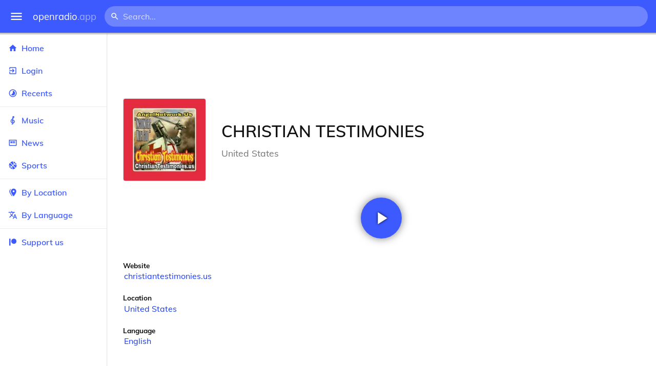

--- FILE ---
content_type: text/html
request_url: https://openradio.app/station/christian-testimonies-088a0acl
body_size: 11854
content:
<!DOCTYPE html>
<html lang="en">
<head>
	<meta charset="utf-8" />
	<meta name="viewport" content="width=device-width, initial-scale=1" />
	<meta name="theme-color" content="#333333">

	<link rel="icon" type="image/png" href="/static/icons/v2/favicon-32x32.png">
	<link rel="manifest" href="/manifest.json" crossorigin="use-credentials">

	<link rel="apple-touch-icon" sizes="57x57" href="/static/icons/v2/apple-icon-57x57.png">
	<link rel="apple-touch-icon" sizes="60x60" href="/static/icons/v2/apple-icon-60x60.png">
	<link rel="apple-touch-icon" sizes="72x72" href="/static/icons/v2/apple-icon-72x72.png">
	<link rel="apple-touch-icon" sizes="76x76" href="/static/icons/v2/apple-icon-76x76.png">
	<link rel="apple-touch-icon" sizes="114x114" href="/static/icons/v2/apple-icon-114x114.png">
	<link rel="apple-touch-icon" sizes="120x120" href="/static/icons/v2/apple-icon-120x120.png">
	<link rel="apple-touch-icon" sizes="144x144" href="/static/icons/v2/apple-icon-144x144.png">
	<link rel="apple-touch-icon" sizes="152x152" href="/static/icons/v2/apple-icon-152x152.png">
	<link rel="apple-touch-icon" sizes="180x180" href="/static/icons/v2/apple-icon-180x180.png">
	<link rel="icon" type="image/png" sizes="512x512" href="/static/icons/v2/android-icon-512x512.png">
	<link rel="icon" type="image/png" sizes="256x256" href="/static/icons/v2/android-icon-256x256.png">
	<link rel="icon" type="image/png" sizes="192x192" href="/static/icons/v2/android-icon-192x192.png">
	<link rel="icon" type="image/png" sizes="96x96" href="/static/icons/v2/favicon-96x96.png">
	<link rel="icon" type="image/png" sizes="32x32" href="/static/icons/v2/favicon-32x32.png">
	<link rel="icon" type="image/png" sizes="16x16" href="/static/icons/v2/favicon-16x16.png">
	<meta name="msapplication-TileImage" content="/static/icons/v2/ms-icon-144x144.png">
	<meta name="msapplication-TileColor" content="#ffffff">
	<meta name="theme-color" content="#3D5AFE">

	<title>CHRISTIAN TESTIMONIES | United States</title><link rel="alternate" hreflang="af" href="https://openradio.app/station/christian-testimonies-088a0acl?lang=af" data-svelte="svelte-raufas"><link rel="alternate" hreflang="am" href="https://openradio.app/station/christian-testimonies-088a0acl?lang=am" data-svelte="svelte-raufas"><link rel="alternate" hreflang="ar" href="https://openradio.app/station/christian-testimonies-088a0acl?lang=ar" data-svelte="svelte-raufas"><link rel="alternate" hreflang="az" href="https://openradio.app/station/christian-testimonies-088a0acl?lang=az" data-svelte="svelte-raufas"><link rel="alternate" hreflang="be" href="https://openradio.app/station/christian-testimonies-088a0acl?lang=be" data-svelte="svelte-raufas"><link rel="alternate" hreflang="bg" href="https://openradio.app/station/christian-testimonies-088a0acl?lang=bg" data-svelte="svelte-raufas"><link rel="alternate" hreflang="bn" href="https://openradio.app/station/christian-testimonies-088a0acl?lang=bn" data-svelte="svelte-raufas"><link rel="alternate" hreflang="bs" href="https://openradio.app/station/christian-testimonies-088a0acl?lang=bs" data-svelte="svelte-raufas"><link rel="alternate" hreflang="ca" href="https://openradio.app/station/christian-testimonies-088a0acl?lang=ca" data-svelte="svelte-raufas"><link rel="alternate" hreflang="ceb" href="https://openradio.app/station/christian-testimonies-088a0acl?lang=ceb" data-svelte="svelte-raufas"><link rel="alternate" hreflang="co" href="https://openradio.app/station/christian-testimonies-088a0acl?lang=co" data-svelte="svelte-raufas"><link rel="alternate" hreflang="cs" href="https://openradio.app/station/christian-testimonies-088a0acl?lang=cs" data-svelte="svelte-raufas"><link rel="alternate" hreflang="cy" href="https://openradio.app/station/christian-testimonies-088a0acl?lang=cy" data-svelte="svelte-raufas"><link rel="alternate" hreflang="da" href="https://openradio.app/station/christian-testimonies-088a0acl?lang=da" data-svelte="svelte-raufas"><link rel="alternate" hreflang="de" href="https://openradio.app/station/christian-testimonies-088a0acl?lang=de" data-svelte="svelte-raufas"><link rel="alternate" hreflang="el" href="https://openradio.app/station/christian-testimonies-088a0acl?lang=el" data-svelte="svelte-raufas"><link rel="alternate" hreflang="en" href="https://openradio.app/station/christian-testimonies-088a0acl?lang=en" data-svelte="svelte-raufas"><link rel="alternate" hreflang="eo" href="https://openradio.app/station/christian-testimonies-088a0acl?lang=eo" data-svelte="svelte-raufas"><link rel="alternate" hreflang="es" href="https://openradio.app/station/christian-testimonies-088a0acl?lang=es" data-svelte="svelte-raufas"><link rel="alternate" hreflang="et" href="https://openradio.app/station/christian-testimonies-088a0acl?lang=et" data-svelte="svelte-raufas"><link rel="alternate" hreflang="eu" href="https://openradio.app/station/christian-testimonies-088a0acl?lang=eu" data-svelte="svelte-raufas"><link rel="alternate" hreflang="fa" href="https://openradio.app/station/christian-testimonies-088a0acl?lang=fa" data-svelte="svelte-raufas"><link rel="alternate" hreflang="fi" href="https://openradio.app/station/christian-testimonies-088a0acl?lang=fi" data-svelte="svelte-raufas"><link rel="alternate" hreflang="fr" href="https://openradio.app/station/christian-testimonies-088a0acl?lang=fr" data-svelte="svelte-raufas"><link rel="alternate" hreflang="fy" href="https://openradio.app/station/christian-testimonies-088a0acl?lang=fy" data-svelte="svelte-raufas"><link rel="alternate" hreflang="ga" href="https://openradio.app/station/christian-testimonies-088a0acl?lang=ga" data-svelte="svelte-raufas"><link rel="alternate" hreflang="gd" href="https://openradio.app/station/christian-testimonies-088a0acl?lang=gd" data-svelte="svelte-raufas"><link rel="alternate" hreflang="gl" href="https://openradio.app/station/christian-testimonies-088a0acl?lang=gl" data-svelte="svelte-raufas"><link rel="alternate" hreflang="gu" href="https://openradio.app/station/christian-testimonies-088a0acl?lang=gu" data-svelte="svelte-raufas"><link rel="alternate" hreflang="ha" href="https://openradio.app/station/christian-testimonies-088a0acl?lang=ha" data-svelte="svelte-raufas"><link rel="alternate" hreflang="haw" href="https://openradio.app/station/christian-testimonies-088a0acl?lang=haw" data-svelte="svelte-raufas"><link rel="alternate" hreflang="he" href="https://openradio.app/station/christian-testimonies-088a0acl?lang=he" data-svelte="svelte-raufas"><link rel="alternate" hreflang="hi" href="https://openradio.app/station/christian-testimonies-088a0acl?lang=hi" data-svelte="svelte-raufas"><link rel="alternate" hreflang="hmn" href="https://openradio.app/station/christian-testimonies-088a0acl?lang=hmn" data-svelte="svelte-raufas"><link rel="alternate" hreflang="hr" href="https://openradio.app/station/christian-testimonies-088a0acl?lang=hr" data-svelte="svelte-raufas"><link rel="alternate" hreflang="ht" href="https://openradio.app/station/christian-testimonies-088a0acl?lang=ht" data-svelte="svelte-raufas"><link rel="alternate" hreflang="hu" href="https://openradio.app/station/christian-testimonies-088a0acl?lang=hu" data-svelte="svelte-raufas"><link rel="alternate" hreflang="hy" href="https://openradio.app/station/christian-testimonies-088a0acl?lang=hy" data-svelte="svelte-raufas"><link rel="alternate" hreflang="id" href="https://openradio.app/station/christian-testimonies-088a0acl?lang=id" data-svelte="svelte-raufas"><link rel="alternate" hreflang="ig" href="https://openradio.app/station/christian-testimonies-088a0acl?lang=ig" data-svelte="svelte-raufas"><link rel="alternate" hreflang="is" href="https://openradio.app/station/christian-testimonies-088a0acl?lang=is" data-svelte="svelte-raufas"><link rel="alternate" hreflang="it" href="https://openradio.app/station/christian-testimonies-088a0acl?lang=it" data-svelte="svelte-raufas"><link rel="alternate" hreflang="iw" href="https://openradio.app/station/christian-testimonies-088a0acl?lang=iw" data-svelte="svelte-raufas"><link rel="alternate" hreflang="ja" href="https://openradio.app/station/christian-testimonies-088a0acl?lang=ja" data-svelte="svelte-raufas"><link rel="alternate" hreflang="jw" href="https://openradio.app/station/christian-testimonies-088a0acl?lang=jw" data-svelte="svelte-raufas"><link rel="alternate" hreflang="ka" href="https://openradio.app/station/christian-testimonies-088a0acl?lang=ka" data-svelte="svelte-raufas"><link rel="alternate" hreflang="kk" href="https://openradio.app/station/christian-testimonies-088a0acl?lang=kk" data-svelte="svelte-raufas"><link rel="alternate" hreflang="km" href="https://openradio.app/station/christian-testimonies-088a0acl?lang=km" data-svelte="svelte-raufas"><link rel="alternate" hreflang="kn" href="https://openradio.app/station/christian-testimonies-088a0acl?lang=kn" data-svelte="svelte-raufas"><link rel="alternate" hreflang="ko" href="https://openradio.app/station/christian-testimonies-088a0acl?lang=ko" data-svelte="svelte-raufas"><link rel="alternate" hreflang="ku" href="https://openradio.app/station/christian-testimonies-088a0acl?lang=ku" data-svelte="svelte-raufas"><link rel="alternate" hreflang="ky" href="https://openradio.app/station/christian-testimonies-088a0acl?lang=ky" data-svelte="svelte-raufas"><link rel="alternate" hreflang="la" href="https://openradio.app/station/christian-testimonies-088a0acl?lang=la" data-svelte="svelte-raufas"><link rel="alternate" hreflang="lb" href="https://openradio.app/station/christian-testimonies-088a0acl?lang=lb" data-svelte="svelte-raufas"><link rel="alternate" hreflang="lo" href="https://openradio.app/station/christian-testimonies-088a0acl?lang=lo" data-svelte="svelte-raufas"><link rel="alternate" hreflang="lt" href="https://openradio.app/station/christian-testimonies-088a0acl?lang=lt" data-svelte="svelte-raufas"><link rel="alternate" hreflang="lv" href="https://openradio.app/station/christian-testimonies-088a0acl?lang=lv" data-svelte="svelte-raufas"><link rel="alternate" hreflang="mg" href="https://openradio.app/station/christian-testimonies-088a0acl?lang=mg" data-svelte="svelte-raufas"><link rel="alternate" hreflang="mi" href="https://openradio.app/station/christian-testimonies-088a0acl?lang=mi" data-svelte="svelte-raufas"><link rel="alternate" hreflang="mk" href="https://openradio.app/station/christian-testimonies-088a0acl?lang=mk" data-svelte="svelte-raufas"><link rel="alternate" hreflang="ml" href="https://openradio.app/station/christian-testimonies-088a0acl?lang=ml" data-svelte="svelte-raufas"><link rel="alternate" hreflang="mn" href="https://openradio.app/station/christian-testimonies-088a0acl?lang=mn" data-svelte="svelte-raufas"><link rel="alternate" hreflang="mr" href="https://openradio.app/station/christian-testimonies-088a0acl?lang=mr" data-svelte="svelte-raufas"><link rel="alternate" hreflang="ms" href="https://openradio.app/station/christian-testimonies-088a0acl?lang=ms" data-svelte="svelte-raufas"><link rel="alternate" hreflang="mt" href="https://openradio.app/station/christian-testimonies-088a0acl?lang=mt" data-svelte="svelte-raufas"><link rel="alternate" hreflang="my" href="https://openradio.app/station/christian-testimonies-088a0acl?lang=my" data-svelte="svelte-raufas"><link rel="alternate" hreflang="ne" href="https://openradio.app/station/christian-testimonies-088a0acl?lang=ne" data-svelte="svelte-raufas"><link rel="alternate" hreflang="nl" href="https://openradio.app/station/christian-testimonies-088a0acl?lang=nl" data-svelte="svelte-raufas"><link rel="alternate" hreflang="no" href="https://openradio.app/station/christian-testimonies-088a0acl?lang=no" data-svelte="svelte-raufas"><link rel="alternate" hreflang="ny" href="https://openradio.app/station/christian-testimonies-088a0acl?lang=ny" data-svelte="svelte-raufas"><link rel="alternate" hreflang="or" href="https://openradio.app/station/christian-testimonies-088a0acl?lang=or" data-svelte="svelte-raufas"><link rel="alternate" hreflang="pa" href="https://openradio.app/station/christian-testimonies-088a0acl?lang=pa" data-svelte="svelte-raufas"><link rel="alternate" hreflang="pl" href="https://openradio.app/station/christian-testimonies-088a0acl?lang=pl" data-svelte="svelte-raufas"><link rel="alternate" hreflang="ps" href="https://openradio.app/station/christian-testimonies-088a0acl?lang=ps" data-svelte="svelte-raufas"><link rel="alternate" hreflang="pt" href="https://openradio.app/station/christian-testimonies-088a0acl?lang=pt" data-svelte="svelte-raufas"><link rel="alternate" hreflang="ro" href="https://openradio.app/station/christian-testimonies-088a0acl?lang=ro" data-svelte="svelte-raufas"><link rel="alternate" hreflang="ru" href="https://openradio.app/station/christian-testimonies-088a0acl?lang=ru" data-svelte="svelte-raufas"><link rel="alternate" hreflang="rw" href="https://openradio.app/station/christian-testimonies-088a0acl?lang=rw" data-svelte="svelte-raufas"><link rel="alternate" hreflang="sd" href="https://openradio.app/station/christian-testimonies-088a0acl?lang=sd" data-svelte="svelte-raufas"><link rel="alternate" hreflang="si" href="https://openradio.app/station/christian-testimonies-088a0acl?lang=si" data-svelte="svelte-raufas"><link rel="alternate" hreflang="sk" href="https://openradio.app/station/christian-testimonies-088a0acl?lang=sk" data-svelte="svelte-raufas"><link rel="alternate" hreflang="sl" href="https://openradio.app/station/christian-testimonies-088a0acl?lang=sl" data-svelte="svelte-raufas"><link rel="alternate" hreflang="sm" href="https://openradio.app/station/christian-testimonies-088a0acl?lang=sm" data-svelte="svelte-raufas"><link rel="alternate" hreflang="sn" href="https://openradio.app/station/christian-testimonies-088a0acl?lang=sn" data-svelte="svelte-raufas"><link rel="alternate" hreflang="so" href="https://openradio.app/station/christian-testimonies-088a0acl?lang=so" data-svelte="svelte-raufas"><link rel="alternate" hreflang="sq" href="https://openradio.app/station/christian-testimonies-088a0acl?lang=sq" data-svelte="svelte-raufas"><link rel="alternate" hreflang="sr" href="https://openradio.app/station/christian-testimonies-088a0acl?lang=sr" data-svelte="svelte-raufas"><link rel="alternate" hreflang="st" href="https://openradio.app/station/christian-testimonies-088a0acl?lang=st" data-svelte="svelte-raufas"><link rel="alternate" hreflang="su" href="https://openradio.app/station/christian-testimonies-088a0acl?lang=su" data-svelte="svelte-raufas"><link rel="alternate" hreflang="sv" href="https://openradio.app/station/christian-testimonies-088a0acl?lang=sv" data-svelte="svelte-raufas"><link rel="alternate" hreflang="sw" href="https://openradio.app/station/christian-testimonies-088a0acl?lang=sw" data-svelte="svelte-raufas"><link rel="alternate" hreflang="ta" href="https://openradio.app/station/christian-testimonies-088a0acl?lang=ta" data-svelte="svelte-raufas"><link rel="alternate" hreflang="te" href="https://openradio.app/station/christian-testimonies-088a0acl?lang=te" data-svelte="svelte-raufas"><link rel="alternate" hreflang="tg" href="https://openradio.app/station/christian-testimonies-088a0acl?lang=tg" data-svelte="svelte-raufas"><link rel="alternate" hreflang="th" href="https://openradio.app/station/christian-testimonies-088a0acl?lang=th" data-svelte="svelte-raufas"><link rel="alternate" hreflang="tk" href="https://openradio.app/station/christian-testimonies-088a0acl?lang=tk" data-svelte="svelte-raufas"><link rel="alternate" hreflang="tl" href="https://openradio.app/station/christian-testimonies-088a0acl?lang=tl" data-svelte="svelte-raufas"><link rel="alternate" hreflang="tr" href="https://openradio.app/station/christian-testimonies-088a0acl?lang=tr" data-svelte="svelte-raufas"><link rel="alternate" hreflang="tt" href="https://openradio.app/station/christian-testimonies-088a0acl?lang=tt" data-svelte="svelte-raufas"><link rel="alternate" hreflang="ug" href="https://openradio.app/station/christian-testimonies-088a0acl?lang=ug" data-svelte="svelte-raufas"><link rel="alternate" hreflang="uk" href="https://openradio.app/station/christian-testimonies-088a0acl?lang=uk" data-svelte="svelte-raufas"><link rel="alternate" hreflang="ur" href="https://openradio.app/station/christian-testimonies-088a0acl?lang=ur" data-svelte="svelte-raufas"><link rel="alternate" hreflang="uz" href="https://openradio.app/station/christian-testimonies-088a0acl?lang=uz" data-svelte="svelte-raufas"><link rel="alternate" hreflang="vi" href="https://openradio.app/station/christian-testimonies-088a0acl?lang=vi" data-svelte="svelte-raufas"><link rel="alternate" hreflang="xh" href="https://openradio.app/station/christian-testimonies-088a0acl?lang=xh" data-svelte="svelte-raufas"><link rel="alternate" hreflang="yi" href="https://openradio.app/station/christian-testimonies-088a0acl?lang=yi" data-svelte="svelte-raufas"><link rel="alternate" hreflang="yo" href="https://openradio.app/station/christian-testimonies-088a0acl?lang=yo" data-svelte="svelte-raufas"><link rel="alternate" hreflang="zh" href="https://openradio.app/station/christian-testimonies-088a0acl?lang=zh" data-svelte="svelte-raufas"><link rel="alternate" hreflang="zh-cn" href="https://openradio.app/station/christian-testimonies-088a0acl?lang=zh-cn" data-svelte="svelte-raufas"><link rel="alternate" hreflang="zh-tw" href="https://openradio.app/station/christian-testimonies-088a0acl?lang=zh-tw" data-svelte="svelte-raufas"><link rel="alternate" hreflang="zu" href="https://openradio.app/station/christian-testimonies-088a0acl?lang=zu" data-svelte="svelte-raufas">
    <link rel="alternate" hreflang="x-default" href="https://openradio.app/station/christian-testimonies-088a0acl" data-svelte="svelte-raufas"><meta property="og:title" content="CHRISTIAN TESTIMONIES | United States" data-svelte="svelte-19ogf7j"><meta name="description" content="CHRISTIAN TESTIMONIES. Listen live over the internet" data-svelte="svelte-19ogf7j"><meta property="og:description" content="CHRISTIAN TESTIMONIES. Listen live over the internet" data-svelte="svelte-19ogf7j"><meta property="og:image" content="/img/200/9rd28gak.jpg" data-svelte="svelte-19ogf7j"><meta property="og:site_name" content="Openradio.app" data-svelte="svelte-19ogf7j">
	<link rel="stylesheet" href="/_app/immutable/assets/pages/__layout.svelte-822fb870.css">
	<link rel="stylesheet" href="/_app/immutable/assets/Rip-72c760a6.css">
	<link rel="stylesheet" href="/_app/immutable/assets/CircularProgress-08fca7fa.css">
	<link rel="stylesheet" href="/_app/immutable/assets/Image-7bbf8417.css">
	<link rel="stylesheet" href="/_app/immutable/assets/pages/station/_station_/index.svelte-0c96eb5a.css">
	<link rel="stylesheet" href="/_app/immutable/assets/Page-d3875e4d.css">
	<link rel="modulepreload" href="/_app/immutable/start-fffe9b5e.js">
	<link rel="modulepreload" href="/_app/immutable/chunks/index-5db5f925.js">
	<link rel="modulepreload" href="/_app/immutable/chunks/index-af12275a.js">
	<link rel="modulepreload" href="/_app/immutable/chunks/preload-helper-60cab3ee.js">
	<link rel="modulepreload" href="/_app/immutable/chunks/singletons-d1fb5791.js">
	<link rel="modulepreload" href="/_app/immutable/pages/__layout.svelte-464dbfd8.js">
	<link rel="modulepreload" href="/_app/immutable/chunks/stores-e96c909e.js">
	<link rel="modulepreload" href="/_app/immutable/chunks/Rip-3ef3e46d.js">
	<link rel="modulepreload" href="/_app/immutable/chunks/navigation-3f1ea447.js">
	<link rel="modulepreload" href="/_app/immutable/chunks/index-aeccb072.js">
	<link rel="modulepreload" href="/_app/immutable/chunks/Close-c2320cd8.js">
	<link rel="modulepreload" href="/_app/immutable/chunks/CircularProgress-85fc68db.js">
	<link rel="modulepreload" href="/_app/immutable/chunks/actions-ab4877e5.js">
	<link rel="modulepreload" href="/_app/immutable/chunks/Alert-47a49d17.js">
	<link rel="modulepreload" href="/_app/immutable/chunks/global-f9441cf1.js">
	<link rel="modulepreload" href="/_app/immutable/chunks/Image-8aae9abb.js">
	<link rel="modulepreload" href="/_app/immutable/pages/station/_station_/index.svelte-28b38bd0.js">
	<link rel="modulepreload" href="/_app/immutable/chunks/load-d463ed76.js">
	<link rel="modulepreload" href="/_app/immutable/chunks/Page-b8d848b0.js">
			<script>
		if ('serviceWorker' in navigator) {
			addEventListener('load', () => {
				navigator.serviceWorker.register('/service-worker.js');
			});
		}
	</script>
</head>

<body>
	<div id="sapper">




<div class="dashboard svelte-15z4gmx"><div class="top svelte-1aa7vld"><div class="menu hide-narrow ripple-light svelte-1aa7vld"><svg width="1em" height="1em" viewBox="0 0 24 24"><path d="M3,6H21V8H3V6M3,11H21V13H3V11M3,16H21V18H3V16Z" fill="currentColor"></path></svg>
    <div class="ripple svelte-po4fcb"></div></div>
  <div class="menu hide-wide ripple-light svelte-1aa7vld"><svg width="1em" height="1em" viewBox="0 0 24 24"><path d="M3,6H21V8H3V6M3,11H21V13H3V11M3,16H21V18H3V16Z" fill="currentColor"></path></svg>
    <div class="ripple svelte-po4fcb"></div></div>

  <a href="/" class="na logo svelte-1aa7vld">openradio<span class="light svelte-1aa7vld">.app</span></a>

  <form class="search-form hide-narrow svelte-1aa7vld" action="/search"><div class="search-icon svelte-1aa7vld"><svg width="1em" height="1em" viewBox="0 0 24 24"><path d="M9.5,3A6.5,6.5 0 0,1 16,9.5C16,11.11 15.41,12.59 14.44,13.73L14.71,14H15.5L20.5,19L19,20.5L14,15.5V14.71L13.73,14.44C12.59,15.41 11.11,16 9.5,16A6.5,6.5 0 0,1 3,9.5A6.5,6.5 0 0,1 9.5,3M9.5,5C7,5 5,7 5,9.5C5,12 7,14 9.5,14C12,14 14,12 14,9.5C14,7 12,5 9.5,5Z" fill="currentColor"></path></svg></div>
    <input class="search search-wide svelte-1aa7vld" name="q" autocomplete="off" type="search" spellcheck="false" placeholder="Search..."></form>

  <div class="open-narrow-search hide-wide ripple-light svelte-1aa7vld"><svg width="1em" height="1em" viewBox="0 0 24 24"><path d="M9.5,3A6.5,6.5 0 0,1 16,9.5C16,11.11 15.41,12.59 14.44,13.73L14.71,14H15.5L20.5,19L19,20.5L14,15.5V14.71L13.73,14.44C12.59,15.41 11.11,16 9.5,16A6.5,6.5 0 0,1 3,9.5A6.5,6.5 0 0,1 9.5,3M9.5,5C7,5 5,7 5,9.5C5,12 7,14 9.5,14C12,14 14,12 14,9.5C14,7 12,5 9.5,5Z" fill="currentColor"></path></svg>
    <div class="ripple svelte-po4fcb"></div></div>

  
  
  
  </div>
  <div class="bottom svelte-15z4gmx">

<div class="drawer elev1 svelte-13f04cg desktop-open"><div class="top hide-wide svelte-13f04cg"><div class="menu ripple-dark svelte-13f04cg"><svg width="1em" height="1em" viewBox="0 0 24 24"><path d="M3,6H21V8H3V6M3,11H21V13H3V11M3,16H21V18H3V16Z" fill="currentColor"></path></svg>
      <div class="ripple svelte-po4fcb"></div></div>
    <div class="logo svelte-13f04cg">openradio<span class="light svelte-13f04cg">.app</span></div></div>

  <div class="content svelte-13f04cg"><a class="na by svelte-13f04cg" href="/"><span class="icon svelte-13f04cg"><svg width="1em" height="1em" viewBox="0 0 24 24"><path d="M10,20V14H14V20H19V12H22L12,3L2,12H5V20H10Z" fill="currentColor"></path></svg></span>
      Home
      <div class="ripple svelte-po4fcb"></div></a>

    <a class="na by svelte-13f04cg" href="/login"><span class="icon svelte-13f04cg"><svg width="1em" height="1em" viewBox="0 0 24 24"><path d="M19,3H5C3.89,3 3,3.89 3,5V9H5V5H19V19H5V15H3V19A2,2 0 0,0 5,21H19A2,2 0 0,0 21,19V5C21,3.89 20.1,3 19,3M10.08,15.58L11.5,17L16.5,12L11.5,7L10.08,8.41L12.67,11H3V13H12.67L10.08,15.58Z" fill="currentColor"></path></svg></span>
        Login
        <div class="ripple svelte-po4fcb"></div></a>

    <a class="na by svelte-13f04cg" href="/recents"><span class="icon svelte-13f04cg"><svg width="1em" height="1em" viewBox="0 0 24 24"><path d="M12,20A8,8 0 0,1 4,12A8,8 0 0,1 12,4A8,8 0 0,1 20,12A8,8 0 0,1 12,20M12,2A10,10 0 0,0 2,12A10,10 0 0,0 12,22A10,10 0 0,0 22,12A10,10 0 0,0 12,2M16.24,7.76C15.07,6.58 13.53,6 12,6V12L7.76,16.24C10.1,18.58 13.9,18.58 16.24,16.24C18.59,13.9 18.59,10.1 16.24,7.76Z" fill="currentColor"></path></svg></span>
      Recents
      <div class="ripple svelte-po4fcb"></div></a>

    <span class="sep svelte-13f04cg"></span>

    <a class="na by svelte-13f04cg" href="/music"><span class="icon svelte-13f04cg"><svg width="1em" height="1em" viewBox="0 0 24 24"><path d="M13 11V7.5L15.2 5.29C16 4.5 16.15 3.24 15.59 2.26C15.14 1.47 14.32 1 13.45 1C13.24 1 13 1.03 12.81 1.09C11.73 1.38 11 2.38 11 3.5V6.74L7.86 9.91C6.2 11.6 5.7 14.13 6.61 16.34C7.38 18.24 9.06 19.55 11 19.89V20.5C11 20.76 10.77 21 10.5 21H9V23H10.5C11.85 23 13 21.89 13 20.5V20C15.03 20 17.16 18.08 17.16 15.25C17.16 12.95 15.24 11 13 11M13 3.5C13 3.27 13.11 3.09 13.32 3.03C13.54 2.97 13.77 3.06 13.88 3.26C14 3.46 13.96 3.71 13.8 3.87L13 4.73V3.5M11 11.5C10.03 12.14 9.3 13.24 9.04 14.26L11 14.78V17.83C9.87 17.53 8.9 16.71 8.43 15.57C7.84 14.11 8.16 12.45 9.26 11.33L11 9.5V11.5M13 18V12.94C14.17 12.94 15.18 14.04 15.18 15.25C15.18 17 13.91 18 13 18Z" fill="currentColor"></path></svg></span>
      Music
      <div class="ripple svelte-po4fcb"></div></a>

    

    <a class="na by svelte-13f04cg" href="/news"><span class="icon svelte-13f04cg"><svg width="1em" height="1em" viewBox="0 0 24 24"><path d="M20 6V18H4V6H20M22 4H2V18C2 18 2 20 4 20H20C20 20 22 20 22 18V4M10 13H6V8H10V13M18 13H11V11H18V13M18 10H11V8H18V10Z" fill="currentColor"></path></svg></span>
      News
      <div class="ripple svelte-po4fcb"></div></a>

    <a class="na by svelte-13f04cg" href="/sports"><span class="icon svelte-13f04cg"><svg width="1em" height="1em" viewBox="0 0 24 24"><path d="M2.34,14.63C2.94,14.41 3.56,14.3 4.22,14.3C5.56,14.3 6.73,14.72 7.73,15.56L4.59,18.7C3.53,17.5 2.78,16.13 2.34,14.63M15.56,9.8C17.53,11.27 19.66,11.63 21.94,10.88C21.97,11.09 22,11.47 22,12C22,13.03 21.75,14.18 21.28,15.45C20.81,16.71 20.23,17.73 19.55,18.5L13.22,12.19L15.56,9.8M8.77,16.64C9.83,18.17 10.05,19.84 9.42,21.66C8,21.25 6.73,20.61 5.67,19.73L8.77,16.64M12.19,13.22L18.5,19.55C16.33,21.45 13.78,22.25 10.88,21.94C11.09,21.28 11.2,20.56 11.2,19.78C11.2,19.16 11.06,18.43 10.78,17.6C10.5,16.77 10.17,16.09 9.8,15.56L12.19,13.22M8.81,14.5C7.88,13.67 6.8,13.15 5.58,12.91C4.36,12.68 3.19,12.75 2.06,13.13C2.03,12.91 2,12.53 2,12C2,10.97 2.25,9.82 2.72,8.55C3.19,7.29 3.77,6.27 4.45,5.5L11.11,12.19L8.81,14.5M15.56,7.73C14.22,6.08 13.91,4.28 14.63,2.34C15.25,2.5 15.96,2.8 16.76,3.26C17.55,3.71 18.2,4.16 18.7,4.59L15.56,7.73M21.66,9.38C21.06,9.59 20.44,9.7 19.78,9.7C18.69,9.7 17.64,9.38 16.64,8.72L19.73,5.67C20.61,6.77 21.25,8 21.66,9.38M12.19,11.11L5.5,4.45C7.67,2.55 10.22,1.75 13.13,2.06C12.91,2.72 12.8,3.44 12.8,4.22C12.8,4.94 12.96,5.75 13.29,6.66C13.62,7.56 14,8.28 14.5,8.81L12.19,11.11Z" fill="currentColor"></path></svg></span>
      Sports
      <div class="ripple svelte-po4fcb"></div></a>

    <span class="sep svelte-13f04cg"></span>

    <a class="na by svelte-13f04cg" href="/by-location"><span class="icon svelte-13f04cg"><svg width="1em" height="1em" viewBox="0 0 24 24"><path d="M14,11.5A2.5,2.5 0 0,0 16.5,9A2.5,2.5 0 0,0 14,6.5A2.5,2.5 0 0,0 11.5,9A2.5,2.5 0 0,0 14,11.5M14,2C17.86,2 21,5.13 21,9C21,14.25 14,22 14,22C14,22 7,14.25 7,9A7,7 0 0,1 14,2M5,9C5,13.5 10.08,19.66 11,20.81L10,22C10,22 3,14.25 3,9C3,5.83 5.11,3.15 8,2.29C6.16,3.94 5,6.33 5,9Z" fill="currentColor"></path></svg></span>
      By Location
      <div class="ripple svelte-po4fcb"></div></a>

    <a class="na by svelte-13f04cg" href="/by-language"><span class="icon svelte-13f04cg"><svg width="1em" height="1em" viewBox="0 0 24 24"><path d="M12.87,15.07L10.33,12.56L10.36,12.53C12.1,10.59 13.34,8.36 14.07,6H17V4H10V2H8V4H1V6H12.17C11.5,7.92 10.44,9.75 9,11.35C8.07,10.32 7.3,9.19 6.69,8H4.69C5.42,9.63 6.42,11.17 7.67,12.56L2.58,17.58L4,19L9,14L12.11,17.11L12.87,15.07M18.5,10H16.5L12,22H14L15.12,19H19.87L21,22H23L18.5,10M15.88,17L17.5,12.67L19.12,17H15.88Z" fill="currentColor"></path></svg></span>
      By Language
      <div class="ripple svelte-po4fcb"></div></a>


    
      <span class="sep svelte-13f04cg"></span>
  
      <a class="na by svelte-13f04cg" rel="external nofollow noopener" target="_system" href="https://patreon.com/openradioapp"><span class="icon svelte-13f04cg"><svg width="1em" height="1em" viewBox="0 0 24 24"><path d="M14.73,3C18.45,3 21.47,6.03 21.47,9.76C21.47,13.47 18.45,16.5 14.73,16.5C11,16.5 7.97,13.47 7.97,9.76C7.97,6.03 11,3 14.73,3M2.7,21V3H6V21H2.7Z" fill="currentColor"></path></svg></span>
        Support us</a>

    <div class="space svelte-13f04cg"></div>

    </div></div>
    <main class="scrollview svelte-15z4gmx">

<div class="page svelte-1ib2rt5">

  <div class="station svelte-1scfk2m"><div class="ad top-sponsored-header svelte-1scfk2m"><ins class="adsbygoogle" style="display: block; width: 100%; height: 100%" data-ad-client="ca-pub-3953189150459080" data-ad-slot="8621983639"></ins></div>
      
    <div class="head svelte-1scfk2m"><div class="txt svelte-1scfk2m"><h1 class="svelte-1scfk2m">CHRISTIAN TESTIMONIES</h1>
        <p class="subtitle svelte-1scfk2m">United States</p></div>
      <div class="img svelte-1scfk2m"><div class="img svelte-1sbop0m" style="background-image: url(/img/200/9rd28gak.jpg)"></div></div></div>
    <div class="playline svelte-1scfk2m"><div class="play ripple-light svelte-1scfk2m"><svg width="1em" height="1em" viewBox="0 0 24 24"><path d="M8,5.14V19.14L19,12.14L8,5.14Z" fill="currentColor"></path></svg>
        <div class="ripple svelte-po4fcb"></div></div></div>

    
 
    

    

    <div class="data svelte-1scfk2m"><div class="data-label svelte-1scfk2m">Website</div>
        <div class="data-value svelte-1scfk2m"><a class="na svelte-1scfk2m" rel="noopener" target="_blank" href="http://christiantestimonies.us/">christiantestimonies.us</a></div></div>

    <div class="data svelte-1scfk2m"><div class="data-label svelte-1scfk2m">Location</div>
      <div class="data-value svelte-1scfk2m"><a class="na svelte-1scfk2m" href="/by-location/north-america/united-states">United States</a></div></div>

    <div class="data svelte-1scfk2m"><div class="data-label svelte-1scfk2m">Language</div>
      <div class="data-value svelte-1scfk2m"><a class="na svelte-1scfk2m" href="/by-language/en">English</a></div></div>

    

    

    

    

    

    

    <div class="edit svelte-1scfk2m"><div class="edit-title svelte-1scfk2m">Have more info on this station?</div>
      <a class="na edit-btn ripple-light svelte-1scfk2m" href="/edit/station/088a0acl"><span class="edit-icon svelte-1scfk2m"><svg width="1em" height="1em" viewBox="0 0 24 24"><path d="M12,2A10,10 0 0,0 2,12A10,10 0 0,0 12,22A10,10 0 0,0 22,12H20A8,8 0 0,1 12,20A8,8 0 0,1 4,12A8,8 0 0,1 12,4V2M18.78,3C18.61,3 18.43,3.07 18.3,3.2L17.08,4.41L19.58,6.91L20.8,5.7C21.06,5.44 21.06,5 20.8,4.75L19.25,3.2C19.12,3.07 18.95,3 18.78,3M16.37,5.12L9,12.5V15H11.5L18.87,7.62L16.37,5.12Z" fill="currentColor"></path></svg></span>
        Add info
        <div class="ripple svelte-po4fcb"></div></a></div></div>
  </div></main></div>
  </div>


		<script type="module" data-sveltekit-hydrate="5vhqia">
		import { start } from "/_app/immutable/start-fffe9b5e.js";
		start({
			target: document.querySelector('[data-sveltekit-hydrate="5vhqia"]').parentNode,
			paths: {"base":"","assets":""},
			session: (function(a,b,c,d,e,f,g,h,i,j,k,l,m,n){return {admin:b,account:b,lang:c,locale:{byLocation:"by Location",byLanguage:"by Language",Continents:"Continents",Countries:"Countries",Regions:"Regions",Cities:"Cities",Genres:"Genres",Talk:d,Music:"Music",News:e,Sports:f,Stations:"Stations",SupportUs:"Support us","Search...":"Search...",Search:"Search",Home:"Home",ByGenre:"By Genre",ByLocation:"By Location",ByLanguage:"By Language",Recents:"Recents",Website:"Website",Slogan:g,Location:"Location",Description:"Description",Language:"Language",Address:h,Email:"Email",Twitter:"Twitter",Facebook:"Facebook",Instagram:"Instagram",Youtube:"Youtube",Frequencies:"Frequencies",Programming:"Programming",Populars:"Populars",InTheWorld:"In the World",NoRecentsYet:"There's no recently used stations yet",NoSearchResults:"There's no results for this search",PopularsCountry:"Populars in {country}",PlayerNoSources:"There are no sources for this station",PlayerRetry:"There was an error loading the stream",Retry:"Retry","week.0":"Monday","week.1":"Tuesday","week.2":"Wednesday","week.3":"Thursday","week.4":"Friday","week.5":"Saturday","week.6":"Sunday",LiveInternetRadio:"{op} | Live internet radio, music, news and sports",LiveInternetRadioDesc:"Listen to music, news and sports free over the internet, free online radios from all over the world","StationTitle.WithCity":"{station.name} | {city}, {region}, {country}","StationTitle.WithRegion":"{station.name} | {region}, {country}","StationTitle.WithCountry":"{station.name} | {country}","StationDesc.WithDesc":"{station.name}. {description}","StationDesc.WithSlogan":"{station.name}. {station.slogan}","StationDesc.Standalone":"{station.name}. Listen live over the internet",MusicTitle:"Music | {op}",NewsTitle:"News | {op}",SportsTitle:"Sports | {op}",MusicDesc:"Free music radios from all over the world",NewsDesc:"Free news radios from all over the world",SportsDesc:"Free sports radios from all over the world",ByLocationTitle:"Por location | {op}",ByLocationDesc:"Search radio stations by location from all over the world",ContinentTitle:"{continent} | {op}",CountryTitle:"{country} | {op}",RegionTitle:"{region}, {country}",CityTitle:"{city}, {region}, {country}",ContinentDesc:"Radios from {continent} free over the internet. Live music, news and sports",CountryDesc:"Radios from {country} free over the internet. Live music, news and sports",RegionDesc:"Radios from {region}, {country} free over the internet. Live music, news and sports",CityDesc:"Radios from {city}, {region}, {country} free over the internet. Live music, news and sports",ByLanguageTitle:"By Language | {op}",ByLanguageDesc:"Search radio stations by language from all over the world",RecentsTitle:"Recents | {op}",RecentsDesc:"Recently used radio stations",AddStation:"Add station",UploadStation:"Upload station",SearchTitle:"{q}",SearchDesc:"{q} | Live radio stations",GenreTitle:"{genre} | {op}",GenreDesc:"{genre}. Free live radio stations",LangTitle:"{lang} | op",LangDesc:"Live radio stations in {lang}",HaveMoreInfo:"Have more info on this station?",AddInfo:"Add info",Send:"Send",GeneralInfo:"General info",ContactInfo:"Contact info","ContactInfo.Email":"E-mail","ContactInfo.Phone":"Phone","ContactInfo.Address":h,"ContactInfo.Website":"Website (full URL)","GeneralInfo.Name":"Name","GeneralInfo.Slogan":g,"GeneralInfo.Description":"Description (larger is better ;)",SocialNetworks:"Social networks",Continent:"Continent",Country:i,Region:"Region",City:"City",Frequency:"Frequency",Format:"Format",Remove:"Remove",Add:"Add",Image:"Image",Edit:"Edit",Upload:"Upload","Uploading...":"Uploading...",Apply:"Apply",Ups:"Oops!",E404:"This page doesn't exists anymore",E500:"We couldn't fetch the page, check your internet connection",BackToHome:"Go back to home",CVEmptyChange:"Updates must not be empty",CVIsRequired:"is required",CVShouldBeString:"should be a string",CVImageNotFound:"Cannot found image specified",CVMalformedFrecuencies:"Frecuencies are malformed",CVMalformedStreams:"Streams are malformed",CVStationNotFound:"Station not found",CVMalformedGenres:"Genres are malformed",CVLanguageNotFound:"Language not found",ChangeSuccess:"We will check the changes to approve them, Thank you!",StationPendingWarn:"This station is pending of approbal",StationRejectedWarn:"This station has been rejected",StationRemovedWarn:"This station has been removed",StationSent:"Station sent, we will approbe it shortly, thank you!",EditStation:"Edit station {station.name}",ListTitle:"List | {op}",ListDescription:"List of radio stations free at {op}",Login:"Login",Logout:"Logout",Register:"Register",MyAccount:"My Account",Password:"Password",RecoverPassword:"Recover your password",ConfirmPassword:"Confirm password",DontHaveAccount:"Doesn't have an account?",DoHaveAccount:"Already have an account?",WillNotShareInfo:"We will not share this info",SetPassword:"Update your password",CommonActions:"Common actions",MyData:"My data",MyStations:"My stations",MyStationsEmpty:"You didn't upload any stations yet",EmailRequired:"The email is required",PasswordRequired:"The password is required",EmailNotExists:"There's no account with this email",PasswordNotMatch:"Password doesn't match",PasswordNotSet:"You have to valiate your account to login (check your email inbox)",InvalidMail:"Please provide a valid email",PasswordsNotMatch:"Passwords does not match",PasswordTooShort:"Passwords must have at least 8 characters",UserExists:"The email is already registered",RecoverSent:"We sent you an email with the link for recover your password",PasswordUpdated:"Password updated",VerifyYourAccountWarning:"Please verify your account, we sent you an email with a verification link",countries:{dz:"Algeria",ao:"Angola",cv:"Cape Verde",td:"Chad",km:"Comoros",ci:"Ivory Coast",eg:"Egypt",gm:"The Gambia",gh:"Ghana",ke:"Kenya",ly:"Libya",mg:"Madagascar",ml:"Mali",mr:"Mauritania",mu:"Mauritius",ma:"Morocco",mz:"Mozambique",na:"Namibia",ng:"Nigeria",re:"Réunion",rw:"Rwanda",sn:"Senegal",za:"South Africa",sd:"Sudan",tz:"Tanzania",tn:"Tunisia",ug:"Uganda",zm:"Zambia",zw:"Zimbabwe",af:"Afghanistan",am:"Armenia",az:"Azerbaijan",bh:"Bahrain",bd:"Bangladesh",kh:"Cambodia",cn:"China",cy:"Cyprus",ge:"Georgia",hk:"Hong Kong",in:"India",id:"Indonesia",ir:"Iran",iq:"Iraq",il:"Israel",jp:"Japan",jo:"Jordan",kz:"Kazakhstan",kw:"Kuwait",lb:"Lebanon",mo:"Macao",my:"Malaysia",mn:"Mongolia",np:"Nepal",om:"Oman",pk:"Pakistan",ps:"Palestine",ph:"Philippines",qa:"Qatar",ru:"Russia",sa:"Saudi Arabia",sg:"Singapore",kr:"Republic of Korea",lk:"Sri Lanka",sy:"Syria",tw:"Taiwan",th:"Thailand",tr:"Turkey",ae:"United Arab Emirates",vn:"Vietnam",ye:"Yemen",al:"Albania",ad:"Andorra",at:"Austria",by:"Belarus",be:"Belgium",ba:"Bosnia and Herzegovina",bg:"Bulgaria",hr:"Croatia",cz:"Czech Republic",dk:"Denmark",ee:"Estonia",fi:"Finland",fr:"France",de:"Germany",gr:"Greece",hu:"Hungary",is:"Iceland",ie:"Ireland",it:"Italy",lv:"Latvia",lt:"Lithuania",lu:"Luxembourg",mt:"Malta",md:"Republic of Moldova",me:"Montenegro",nl:"Netherlands",mk:"Macedonia",no:"Norway",pl:"Poland",pt:"Portugal",ro:"Romania",rs:"Serbia",sk:"Slovak Republic",si:"Slovenia",es:"Spain",se:"Sweden",ch:"Switzerland",ua:"Ukraine",gb:"United Kingdom",ai:"Anguilla",ag:"Antigua and Barbuda",bs:"Bahamas",bz:"Belize",ca:"Canada",cr:"Costa Rica",cu:"Cuba",dm:"Dominica",do:"Dominican Republic",sv:"El Salvador",gt:"Guatemala",ht:"Haiti",hn:"Honduras",jm:"Jamaica",mx:"Mexico",ni:"Nicaragua",pa:"Panama",pr:"Puerto Rico",lc:"Saint Lucia",tt:"Trinidad and Tobago",us:"United States",as:"American Samoa",au:"Australia",nz:"New Zealand",ar:"Argentina",aw:"Aruba",bo:"Bolivia",br:"Brazil",cl:"Chile",co:"Colombia",cw:"Curaçao",ec:"Ecuador",gf:"French Guiana",gy:"Guyana",py:"Paraguay",pe:"Peru",sx:"Sint Maarten",sr:"Suriname",uy:"Uruguay",ve:"Venezuela"},continents:{ca:"Central America",af:"Africa",as:"Asia",eu:"Europe",na:"North America",oc:"Oceania",sa:"South America"},languages:{af:"Afrikaans",sq:"Albanian",am:"Amharic",ar:"Arabic",hy:"Armenian",az:"Azerbaijani",eu:"Basque",be:"Belarusian",bn:"Bengali",bs:"Bosnian",bg:"Bulgarian",ca:"Catalan",ceb:"Cebuano",ny:"Chichewa","zh-CN":j,"zh-TW":"Chinese (Traditional)",co:"Corsican",hr:"Croatian",cs:"Czech",da:"Danish",nl:"Dutch",en:"English",eo:"Esperanto",et:"Estonian",tl:"Filipino",fi:"Finnish",fr:"French",fy:"Frisian",gl:"Galician",ka:"Georgian",de:"German",el:"Greek",gu:"Gujarati",ht:"Haitian Creole",ha:"Hausa",haw:"Hawaiian",iw:k,hi:l,hmn:"Hmong",hu:"Hungarian",is:"Icelandic",ig:"Igbo",id:"Indonesian",ga:"Irish",it:"Italian",ja:"Japanese",jw:"Javanese",kn:"Kannada",kk:"Kazakh",km:"Khmer",rw:"Kinyarwanda",ko:"Korean",ku:"Kurdish (Kurmanji)",ky:"Kyrgyz",lo:"Lao",la:"Latin",lv:"Latvian",lt:"Lithuanian",lb:"Luxembourgish",mk:"Macedonian",mg:"Malagasy",ms:"Malay",ml:m,mt:"Maltese",mi:"Maori",mr:"Marathi",mn:"Mongolian",my:"Myanmar (Burmese)",ne:"Nepali",no:"Norwegian",or:"Odia (Oriya)",ps:"Pashto",fa:"Persian",pl:"Polish",pt:"Portuguese",pa:"Punjabi",ro:"Romanian",ru:"Russian",sm:"Samoan",gd:"Scots Gaelic",sr:"Serbian",st:"Sesotho",sn:"Shona",sd:"Sindhi",si:"Sinhala",sk:"Slovak",sl:"Slovenian",so:"Somali",es:"Spanish",su:"Sundanese",sw:"Swahili",sv:"Swedish",tg:"Tajik",ta:n,tt:"Tatar",te:"Telugu",th:"Thai",tr:"Turkish",tk:"Turkmen",uk:"Ukrainian",ur:"Urdu",ug:"Uyghur",uz:"Uzbek",vi:"Vietnamese",cy:"Welsh",xh:"Xhosa",yi:"Yiddish",yo:"Yoruba",zu:"Zulu",he:k,zh:j},genres:{"60s":"60s","70s":"70s","80s":"80s","90s":"90s","aaa-adult-album-alternative":"AAA - Adult Album Alternative","adult-contemporary":"Adult Contemporary","alternative-rock":"Alternative Rock","arabic-music":"Arabic Music",blues:"Blues",bollywood:"Bollywood","bossa-nova":"Bossa Nova","brazilian-music":"Brazilian Music",business:"Business",caribbean:"Caribbean",catholic:"Catholic","children-s-music":"Children’s Music",chillout:"Chillout","christian-contemporary":"Christian Contemporary",christmas:"Christmas","classic-country":"Classic Country","classic-hits":"Classic Hits","classic-rock":"Classic Rock",classical:"Classical",college:"College",comedy:"Comedy",community:"Community",country:i,culture:"Culture",dance:"Dance",disco:"Disco","easy-listening":"Easy Listening",eclectic:"Eclectic","edm-electronic-dance-music":"EDM - Electronic Dance Music",educational:"Educational",electronic:"Electronic",ethnic:"Ethnic","euro-hits":"Euro Hits",folk:"Folk",gospel:"Gospel",hindi:l,"hip-hop":"Hip Hop","hot-ac":"Hot AC",house:"House",indie:"Indie",international:"International",islam:"Islam","j-pop":"J-pop",jazz:"Jazz","k-pop":"K-pop",latino:"Latino",local:"Local",lounge:"Lounge",malayalam:m,manele:"Manele",merengue:"Merengue",metal:"Metal","mexican-music":"Mexican Music","modern-rock":"Modern Rock",news:e,"news-podcast":"News Podcast",oldies:"Oldies","pop-music":"Pop Music",public:"Public","r-b":"R&B",reggae:"Reggae",reggaeton:"Reggaeton",regional:"Regional",religious:"Religious",rock:"Rock",romantic:"Romantic",salsa:"Salsa",scanner:"Scanner",schlager:"Schlager","smooth-jazz":"Smooth Jazz",soul:"Soul",soundtracks:"Soundtracks",spirituality:"Spirituality",sports:f,talk:d,tamil:n,techno:"Techno","top-40":"Top 40",traffic:"Traffic",trance:"Trance","world-music":"World Music"}},local:a,isAndroid:a,isElectron:a,isWeb:true,isPWA:a,langCodes:["af","am","ar","az","be","bg","bn","bs","ca","ceb","co","cs","cy","da","de","el",c,"eo","es","et","eu","fa","fi","fr","fy","ga","gd","gl","gu","ha","haw","he","hi","hmn","hr","ht","hu","hy","id","ig","is","it","iw","ja","jw","ka","kk","km","kn","ko","ku","ky","la","lb","lo","lt","lv","mg","mi","mk","ml","mn","mr","ms","mt","my","ne","nl","no","ny","or","pa","pl","ps","pt","ro","ru","rw","sd","si","sk","sl","sm","sn","so","sq","sr","st","su","sv","sw","ta","te","tg","th","tk","tl","tr","tt","ug","uk","ur","uz","vi","xh","yi","yo","zh","zh-cn","zh-tw","zu"]}}(false,null,"en","Talk","News","Sports","Slogan","Address","Country","Chinese (Simplified)","Hebrew","Hindi","Malayalam","Tamil")),
			route: true,
			spa: false,
			trailing_slash: "never",
			hydrate: {
				status: 200,
				error: null,
				nodes: [0, 26],
				params: {station:"christian-testimonies-088a0acl"},
				routeId: "station/[station]"
			}
		});
	</script><script type="application/json" sveltekit:data-type="data" sveltekit:data-url="https://internal.openradio.app/api/station/088a0acl">{"status":200,"statusText":"OK","headers":{"access-control-allow-credentials":"true","connection":"close","content-length":"972","content-type":"application/json; charset=utf-8","date":"Thu, 29 Jan 2026 11:08:18 GMT","vary":"Origin","x-powered-by":"Express"},"body":"{\"station\":{\"id\":\"088a0acl\",\"name\":\"CHRISTIAN TESTIMONIES\",\"slug\":\"christian-testimonies\",\"order\":1241,\"countryCode\":\"us\",\"langCode\":\"en\",\"img\":\"9rd28gak\",\"genres\":[],\"frecuencies\":[],\"votes\":{\"up\":10,\"down\":1},\"streams\":[{\"url\":\"http://rosetta.shoutca.st:8682/;\",\"type\":\"mp3\"}],\"address\":null,\"description\":null,\"mail\":null,\"programming\":null,\"slogan\":null,\"tel\":null,\"twitter\":null,\"web\":\"http://christiantestimonies.us/\",\"continentCode\":\"na\",\"cityId\":null,\"regionId\":null,\"whatsapp\":null,\"createdAt\":\"2020-09-13T21:05:12.401Z\",\"updatedAt\":\"2020-09-13T21:05:12.401Z\",\"state\":\"active\"},\"country\":{\"_id\":\"5f42c34118b0fed1a840b0da\",\"id\":\"at2b6j8d\",\"code\":\"us\",\"continentCode\":\"na\",\"langCode\":\"en\",\"url\":\"https://mytuner-radio.com/radio/country/united-states-stations\",\"name\":\"United States\",\"slug\":\"united-states\"},\"frequencies\":[],\"genres\":[],\"language\":{\"id\":\"c4st9g6o\",\"code\":\"en\"},\"continent\":{\"id\":\"qe3f3fk9\",\"code\":\"na\",\"name\":\"North America\",\"slug\":\"north-america\"}}"}</script></div>
	<script>
		if (location.hostname === "openradio.app") {
			(function () {
				var s = document.createElement("script");
				s.async = true;
				s.src = "https://www.googletagmanager.com/gtag/js?id=G-8MVQ0DWMZ4"
				document.head.appendChild(s);
				window.dataLayer = window.dataLayer || [];
				function gtag() { dataLayer.push(arguments); }
				gtag('js', new Date());
				gtag('config', 'UA-152513630-1');
			})()
		}

		if(location.hostname === "openstream.fm") {
			var s = document.createElement("script");
			s.async = true;
			s.src = "https://platform.foremedia.net/code/47108/analytics";
			document.head.appendChild(s);
		}
	</script>
</body>
</html>

--- FILE ---
content_type: text/html; charset=utf-8
request_url: https://www.google.com/recaptcha/api2/aframe
body_size: 268
content:
<!DOCTYPE HTML><html><head><meta http-equiv="content-type" content="text/html; charset=UTF-8"></head><body><script nonce="Lf3mqX2JJqVEzuBs_q7ZvA">/** Anti-fraud and anti-abuse applications only. See google.com/recaptcha */ try{var clients={'sodar':'https://pagead2.googlesyndication.com/pagead/sodar?'};window.addEventListener("message",function(a){try{if(a.source===window.parent){var b=JSON.parse(a.data);var c=clients[b['id']];if(c){var d=document.createElement('img');d.src=c+b['params']+'&rc='+(localStorage.getItem("rc::a")?sessionStorage.getItem("rc::b"):"");window.document.body.appendChild(d);sessionStorage.setItem("rc::e",parseInt(sessionStorage.getItem("rc::e")||0)+1);localStorage.setItem("rc::h",'1769684901117');}}}catch(b){}});window.parent.postMessage("_grecaptcha_ready", "*");}catch(b){}</script></body></html>

--- FILE ---
content_type: application/javascript
request_url: https://openradio.app/_app/immutable/chunks/Image-8aae9abb.js
body_size: 450
content:
import{S as p,i as b,s as h,l as u,g as c,E as m,d as r,e as g,c as f,a as _,b as o,f as d}from"./index-5db5f925.js";function k(n){let e,i;return{c(){e=g("div"),this.h()},l(t){e=f(t,"DIV",{class:!0,style:!0}),_(e).forEach(r),this.h()},h(){o(e,"class","img svelte-1sbop0m"),o(e,"style",i=n[0].img?`background-image: url(/img/${n[1]}/${n[0].img}.jpg)`:void 0)},m(t,s){c(t,e,s)},p(t,s){s&3&&i!==(i=t[0].img?`background-image: url(/img/${t[1]}/${t[0].img}.jpg)`:void 0)&&o(e,"style",i)},d(t){t&&r(e)}}}function y(n){let e;return{c(){e=g("div"),this.h()},l(i){e=f(i,"DIV",{class:!0,style:!0}),_(e).forEach(r),this.h()},h(){o(e,"class","img svelte-1sbop0m"),d(e,"background-image","url(/img/backcompat/"+n[0].countryCode+"."+n[0].slug+".png)")},m(i,t){c(i,e,t)},p(i,t){t&1&&d(e,"background-image","url(/img/backcompat/"+i[0].countryCode+"."+i[0].slug+".png)")},d(i){i&&r(e)}}}function v(n){let e;function i(a,l){return a[0].__backcompat?y:k}let t=i(n),s=t(n);return{c(){s.c(),e=u()},l(a){s.l(a),e=u()},m(a,l){s.m(a,l),c(a,e,l)},p(a,[l]){t===(t=i(a))&&s?s.p(a,l):(s.d(1),s=t(a),s&&(s.c(),s.m(e.parentNode,e)))},i:m,o:m,d(a){s.d(a),a&&r(e)}}}function z(n,e,i){let{station:t}=e,{size:s=200}=e;return n.$$set=a=>{"station"in a&&i(0,t=a.station),"size"in a&&i(1,s=a.size)},[t,s]}class C extends p{constructor(e){super(),b(this,e,z,v,h,{station:0,size:1})}}export{C as I};
